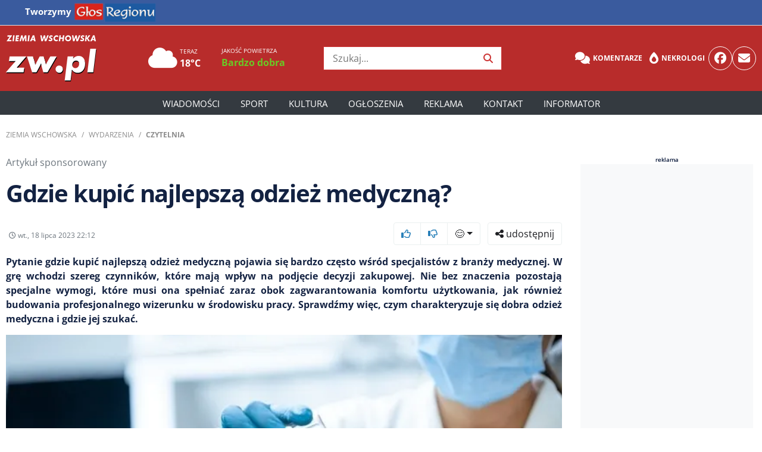

--- FILE ---
content_type: text/html; charset=UTF-8
request_url: https://zw.pl/Gdzie-kupic-najlepsza-odziez-medyczna,150711
body_size: 11902
content:
<!DOCTYPE html>
<html lang="pl">
<head>
    <meta charset="utf-8">
    <title>Gdzie kupić najlepszą odzież medyczną? - Ziemia Wschowska</title><meta content="Czytelnia" name="keywords"><meta content="Pytanie gdzie kupić najlepszą odzież medyczną pojawia się bardzo często wśr&oacute;d specjalist&oacute;w z branży medycznej. W grę wchodzi szereg czynnik&oac..." name="description"><meta name="author" content="3">
							<meta property="og:title" content="Gdzie kupić najlepszą odzież medyczną?">
							<meta property="og:description" content="Pytanie gdzie kupić najlepszą odzież medyczną pojawia się bardzo często wśr&oacute;d specjalist&oacute;w z branży medycznej. W grę wchodzi szereg czynnik&oac...">
							<meta property="og:image" content="https://img.cdnzw.pl/image/2023/20230718_686b54eb39c94.jpg">
							<meta property="og:image:width" content="1920">
							<meta property="og:image:height" content="1080">
							<meta property="og:url" content="https://zw.pl/news/gdzie-kupic-najlepsza-odziez-medyczna,150711">
							<meta property="og:type" content="article">
							<meta name="robots" content="max-image-preview:large">
							<meta property="article:author" content="3">
							<meta property="article:published_time" content="2023-07-18T22:12:00+02:00">
							<link rel="canonical" href="https://zw.pl/news/gdzie-kupic-najlepsza-odziez-medyczna,150711">
							<script type="application/ld+json">{
    "@context": "https://schema.org",
    "@type": "Article",
    "headline": "Gdzie kupi\u0107 najlepsz\u0105 odzie\u017c medyczn\u0105?",
    "description": "<p>Pytanie gdzie kupi\u0107 najlepsz\u0105 odzie\u017c medyczn\u0105 pojawia si\u0119 bardzo cz\u0119sto w\u015br&oacute;d specjalist&oacute;w z bran\u017cy medycznej. W gr\u0119 wchodzi szereg czynnik&oacute;w, kt&oacute;re maj\u0105 wp\u0142yw na podj\u0119cie decyzji zakupowej. Nie bez znaczenia pozostaj\u0105 specjalne wymogi, kt&oacute;re musi ona spe\u0142nia\u0107 zaraz obok zagwarantowania komfortu u\u017cytkowania, jak r&oacute;wnie\u017c budowania profesjonalnego wizerunku w \u015brodowisku pracy. Sprawd\u017amy wi\u0119c, czym charakteryzuje si\u0119 dobra odzie\u017c medyczna i gdzie jej szuka\u0107.&nbsp;</p>",
    "url": "https://zw.pl/gdzie-kupic-najlepsza-odziez-medyczna,150711",
    "author": {
        "@type": "Person",
        "name": "3"
    },
    "publisher": {
        "@type": "Organization",
        "name": "Ziemia Wschowska",
        "logo": {
            "@type": "ImageObject",
            "url": "https://zw.pl/build/theme/zw/img/Ziemia Wschowska_logo.png"
        }
    },
    "image": {
        "@type": "ImageObject",
        "url": "https://zw.pl/image/2023/20230718_686b54eb39c94.jpg",
        "width": 1200,
        "height": 630
    },
    "datePublished": "2023-07-18T22:12:00+02:00",
    "mainEntityOfPage": {
        "@type": "WebPage",
        "@id": "https://zw.pl/gdzie-kupic-najlepsza-odziez-medyczna,150711"
    },
    "dateModified": "2023-07-18T00:00:00+02:00"
}</script>    <meta name="viewport" content="width=device-width, initial-scale=1, maximum-scale=1, user-scalable=no">
    <!-- Favicon -->
    <link href="https://zw.pl/build/theme/zw/img/favicon.ico" rel="icon">
    <!-- CSS Libraries -->
    <link rel="preload" href="https://zw.pl/build/theme/zw/css/bootstrap.min.css?v=2" as="style" onload="this.onload=null;this.rel='stylesheet'">
    <noscript>
        <link rel="stylesheet" href="https://zw.pl/build/theme/zw/css/bootstrap.min.css">
    </noscript>
    <link rel="stylesheet" href="https://zw.pl/build/theme/zw/css/bootstrap-icons.min.css">
    <link rel="stylesheet" href="https://zw.pl/build/theme/zw/css/fontawasome.all.min.css" />
    <link href="https://zw.pl/build/theme/zw/js/slick/slick.css" rel="stylesheet">
    <link href="https://zw.pl/build/theme/zw/js/slick/slick-theme.css" rel="stylesheet">
    <!-- Template Stylesheet -->
    <link href="https://zw.pl/build/theme/zw/css/style.css?v=2911252165" rel="stylesheet">
    <meta name="csrf-token" content="debf80750d64d6be0919d186e814fc70aab69e3f13aaf91804745b1755b6a331">
	<link rel="manifest" href="https://zw.pl/build/theme/zw/manifest.json?v=2">
	<link rel="apple-touch-icon" href="https://zw.pl/build/theme/zw/icons/icon-180x180.png">
    <!-- plugins header -->
        <!-- custam header -->
    <link rel="preconnect" href="https://code.jquery.com">
<link rel="preconnect" href="https://stackpath.bootstrapcdn.com">
<link rel="preconnect" href="https://cdn.jsdelivr.net">
<link rel="preconnect" href="https://ads.vidoomy.com">
<link rel="preconnect" href="https://pagead2.googlesyndication.com" crossorigin>
<link rel="dns-prefetch" href="https://code.jquery.com">
<link rel="dns-prefetch" href="https://stackpath.bootstrapcdn.com">
<link rel="dns-prefetch" href="https://cdn.jsdelivr.net">    <!-- Google Tag Manager -->
<!-- Google tag (gtag.js) -->
<script async src="https://www.googletagmanager.com/gtag/js?id=G-0XGNLN5SFF"></script>
<script>
  window.dataLayer = window.dataLayer || [];
  function gtag(){dataLayer.push(arguments);}
  gtag('js', new Date());
  gtag('config', 'G-0XGNLN5SFF');
</script>
    <!-- other -->
		<script async src="https://pagead2.googlesyndication.com/pagead/js/adsbygoogle.js?client=ca-pub-6636418920020303" crossorigin="anonymous"></script>
	</head>

<body>
    <!-- Top Header Start -->
	<nav class="navbar navbar-expand-lg navbar-small navbar-dark bg-region border-bottom w-100 phone-hide">
  <div class="container">
    <!-- Logo / Nagłówek -->
    <span class="navbar-brand font-weight-bold" style="white-space: nowrap;">
      Tworzymy <a href="https://glosregionu.pl"><img src="/build/theme/glosregionu/img/glos_regionu_top32.png" alt="Głos Regionu"></a>
    </span>

    <!-- Toggle dla małych ekranów -->
    <button class="navbar-toggler" type="button" data-toggle="collapse" data-target="#topNavbar"
      aria-controls="topNavbar" aria-expanded="false" aria-label="Toggle navigation">
      <span class="navbar-toggler-icon"></span>
    </button>

    <!-- Linki -->
    <div class="collapse navbar-collapse" id="topNavbar">
      <ul class="navbar-nav mr-auto">
        <li class="nav-item"><a class="nav-link" href="http://ziemiagorowska.pl/">ZiemiaGorowska.pl</a></li>
        <li class="nav-item"><a class="nav-link" href="http://ziemiawolsztynska.pl/">ZiemiaWolsztynska.pl </a></li>
        <li class="nav-item"><a class="nav-link" href="http://ziemialeszczynska.pl/">ZiemiaLeszczynska.pl</a></li>
      </ul>
    </div>
  </div>
</nav>
	
    <div class="top-header phone-hide">
        <div class="container">
            <div class="row align-items-center">
                <div class="col-lg-2 col-md-2 brand-top">
                    <div class="logo">
                        <a href="https://zw.pl">
                                <img src="/build/theme/zw/img/Ziemia Wschowska_logo.png" alt="Ziemia Wschowska">                            </a>
                    </div>
                </div>
                <div class="col-lg-3 col-md-3 pogoda">
                                        <div class="row ml-3">
					                        <div class="col-5" onclick="window.location='/pogoda/'">
                            <div class="d-inline-block"><i class="fas fa-cloud fs-39"></i></div>
                            <div class="d-inline-block"><span class="d-block fs-10 text-white">TERAZ</span><span class="d-block font-weight-bold text-white">18°C</span></div>
                        </div>
					                                                    <div class="col">
                                <span class="d-block fs-10 text-white">JAKOŚĆ POWIETRZA</span>
                                <span class="d-block font-weight-bold"><a href="/pogoda/" class="text-VERY_LOW">Bardzo dobra</a></span>
                            </div>
                                            </div>
                </div>

                <div class="col-lg-3 col-md-2 search-top">
                    <div class="search">
                        <form action="/szukaj/" method="GET" onsubmit="return prepareSearchURL(this.querySelector('button'))">
                            <input type="text" class="searchInput" placeholder="Szukaj..." required="">
                            <button type="sumbit"><i class="fa fa-search"></i></button>
                        </form>
                    </div>
                </div>


                                <div class="col-lg-4 col-md-2 top-links">
                    <div class="social">
                        <div class="header_links">
                            <a href="/forum" class="badge badge-light text-white"><i class="fa-solid fa-comments"></i> Komentarze</a>
							<a href="/nekrologi" class="badge badge-light text-white"><i class="fa-solid fa-burn"></i> Nekrologi</a>
                        </div>
                        <a href="https://facebook.com/ziemiawschowska" class="rounded-circle"><i class="fab fa-facebook"></i></a>
						<a href="https://zw.pl/poczta" class="rounded-circle"><i class="fa fa-envelope"></i></a>
                    </div>
                </div>
            </div>
        </div>
    </div>
    <!-- Top Header End -->
    <!-- Header Start -->
    <div class="header">
        <div class="container">
            <nav class="navbar navbar-expand-md bg-dark navbar-dark">
                <a href="https://zw.pl" class="navbar-brand"><img src="/build/theme/zw/img/Ziemia Wschowska_logo.png" alt="Ziemia Wschowska"></a>
                <div class="social d-md-none">
                    <a href="#" class="rounded-circle icon" id="toggleGR"><img src="https://zw.pl/build/theme/zw/img/logogr64.png" alt="Głos Regionu"></a>
					<div class="glosregionu-dropdown" id="grDropdown">
					<div class="arrow-up"></div>
					<ul class="list-group">
						<li class="list-group-item"><a href="http://ziemiagorowska.pl/">ZiemiaGorowska.pl</a></li>
						<li class="list-group-item"><a href="http://ziemiawolsztynska.pl/">ZiemiaWolsztynska.pl</a></li>
						<li class="list-group-item"><a href="http://ziemialeszczynska.pl/">ZiemiaLeszczynska.pl</a></li>
					</ul>
					</div>
                    <button type="button" class="navbar-toggler" data-toggle="collapse" data-target="#navbarCollapse">
                        <span class="navbar-toggler-icon"></span>
                    </button>
                </div>
                <div class="collapse navbar-collapse justify-content-between" id="navbarCollapse">
                    <div class="navbar-nav m-auto">
                        <a href="https://zw.pl" target="" class="nav-item nav-link ">Strona główna</a><a href="https://zw.pl/news/" target="" class="nav-item nav-link ">Wiadomości</a><div class="nav-item dropdown"><a href="#" class="nav-link dropdown-toggle" data-toggle="dropdown">Region</a><div class="dropdown-menu"><a href="https://zw.pl/news/wschowa" target="" class="dropdown-item ">Wschowa</a><a href="https://zw.pl/news/slawa" target="" class="dropdown-item ">Sława</a><a href="https://zw.pl//news/szlichtyngowa" target="" class="dropdown-item ">Szlichtyngowa</a></div></div><a href="https://zw.pl/news/sport/" target="" class="nav-item nav-link ">Sport</a><a href="https://zw.pl/news/kultura/" target="" class="nav-item nav-link ">Kultura</a><a href="https://zw.pl/ogloszenia/" target="" class="nav-item nav-link ">Ogłoszenia</a><a href="https://reklama.glosregionu.pl/" target="" class="nav-item nav-link ">Reklama</a><a href="https://zw.pl/kontakt/" target="" class="nav-item nav-link ">Kontakt</a><a href="https://zw.pl/informator/" target="" class="nav-item nav-link ">Informator</a>                    </div>
                    <div class="d-md-none">
					<div class="navbar-nav">
					<a href="/forum" class="nav-item nav-link"><i class="fa-solid fa-comments"></i> Komentarze</a>
					<a href="/nekrologi" class="nav-item nav-link"><i class="fa-solid fa-burn"></i> Nekrologi</a>
					<a href="/poczta" class="nav-item nav-link"><i class="far fa-envelope"></i> Poczta</a>
					</div>
                        <hr>
                        <div class="search">
                            <form action="/szukaj/" method="GET" onsubmit="return prepareSearchURL(this.querySelector('button'))">
                                <div class="input-group mb-3">
                                    <input type="text" class="form-control searchInput" placeholder="Szukaj..." aria-label="Wyszukiwarka artykułów">
                                    <div class="input-group-append">
                                        <button class="btn btn-info" type="sumbit"><i class="fas fa-search"></i></button>
                                    </div>
                                </div>
                            </form>
                        </div>
                    </div>
                </div>
            </nav>
        </div>
    </div>
    <!-- Header End -->
    <div class="container-fluid" data-nosnippet="true">
        <div class="row text-center">
            <div class="w-100 p-1 p-md-3 mt-4 mb-3 bg-light text-dark box-ra">
                <div class="container mw-1260"><span>reklama</span>
                    <!-- TOP0 -->
<ins class="adsbygoogle"
     style="display:block"
     data-ad-client="ca-pub-6636418920020303"
     data-ad-slot="5303997251"
     data-ad-format="auto"
     data-full-width-responsive="true"></ins>
<script>
     (adsbygoogle = window.adsbygoogle || []).push({});
</script>                </div>
            </div>
        </div>
    </div>


    <!-- Breadcrumb Start -->
    <div class="breadcrumb-wrap">
        <div class="container">
            <ul class="breadcrumb">
                <li class="breadcrumb-item"><a href="https://zw.pl">Ziemia Wschowska</a></li>
                <li class="breadcrumb-item"><a href="/news/">Wydarzenia</a></li>
                                    <li class="breadcrumb-item active"><a href="czytelnia">Czytelnia</a></li>
                            </ul>
        </div>
    </div>
    <!-- Breadcrumb End -->


    <!-- Single News Start-->
    <div class="single-news">
        <div class="container">
            <div class="row">
                <div class="col-md-9 pr-3">
                    <div class="sn-content">
                        <p class="text-muted">Artykuł sponsorowany</p>                        <h1 class="sn-title">Gdzie kupić najlepszą odzież medyczną?</h1>
                        <div class="row justify-content-between mt-4 mb-3 d-flex align-items-center">
                                                        <div class="col-md-6 col-xs-12 align-middle">
                                                                    <div class="author-info d-flex align-items-center">
                                                                                <div class="author-details">
                                            <span class="d-block author-names"></span>                                            <span class="d-block news-data"><i class="far fa-clock"></i> wt., 18 lipca 2023 22:12</span>
                                        </div>
                                    </div>
                                                            </div>
                                                        <div class="col-12 col-md-6 d-md-block" id="emoji">
                                <div class="text-right" role="toolbar" aria-label="Emocje i udostępnianie">
                                    <div class="btn-group mr-2" role="group" aria-label="Emocje">
                                        <button type="button" data-id="150711" data-who="news" data-vote="up" class="btn btn-outline-gray vote-emoji"><span class="emoji-option"><i class="far fa-thumbs-up blue"></i></span><span class="text-muted ml-1"></span></button>
                                        <button type="button" data-id="150711" data-who="news" data-vote="down" class="btn btn-outline-gray vote-emoji"><span class="emoji-option"><i class="far fa-thumbs-down blue"></i></span><span class="text-muted ml-1"></span></button>
                                        <div class="btn-group" role="group">
                                            <button id="emoji_first" type="button" class="btn btn-outline-gray dropdown-toggle" data-toggle="dropdown" aria-haspopup="true" aria-expanded="false">😊<span></span></button>
                                            <div class="dropdown-menu emoji dropdown-menu-right" aria-labelledby="emoji_first">
                                                <div class="d-flex">
                                                    <a href="#" data-id="150711" data-who="news" data-vote="super" class="col-2 text-center vote-emoji"><span class="d-block font-weight-bold">Super</span><span class="d-block fs-24 emoji-option">❤️</span><span class="text-muted"></span></a>
                                                    <a href="#" data-id="150711" data-who="news" data-vote="smieszne" class="col-3 text-center vote-emoji"><span class="d-block font-weight-bold">Śmieszne</span><span class="d-block fs-24 emoji-option">😂</span><span class="text-muted"></span></a>
                                                    <a href="#" data-id="150711" data-who="news" data-vote="szok" class="col-2 text-center vote-emoji"><span class="d-block font-weight-bold">Szok</span><span class="d-block fs-24 emoji-option">😲</span><span class="text-muted"></span></a>
                                                    <a href="#" data-id="150711" data-who="news" data-vote="smutny" class="col-3 text-center vote-emoji"><span class="d-block font-weight-bold">Smutny</span><span class="d-block fs-24 emoji-option">😢</span><span class="text-muted"></span></a>
                                                    <a href="#" data-id="150711" data-who="news" data-vote="zly" class="col-2 text-center vote-emoji"><span class="d-block font-weight-bold">Zły</span><span class="d-block fs-24 emoji-option">😡</span><span class="text-muted"></span></a>
                                                </div>
                                            </div>
                                        </div>
                                    </div>
                                    <div class="btn-group" role="group" aria-label="Udostępnij zawartość">
                                        <button type="button" class="btn btn-outline-gray share" data-src="https://zw.pl/Gdzie-kupic-najlepsza-odziez-medyczna,150711" data-title="Gdzie kupić najlepszą odzież medyczną?"><i class="fas fa-share-alt"></i> udostępnij</button>
                                    </div>
                                </div>
                            </div>
                        </div>

                        <div class="font-weight-bold text-justify lid">
                            <p>Pytanie gdzie kupić najlepszą odzież medyczną pojawia się bardzo często wśr&oacute;d specjalist&oacute;w z branży medycznej. W grę wchodzi szereg czynnik&oacute;w, kt&oacute;re mają wpływ na podjęcie decyzji zakupowej. Nie bez znaczenia pozostają specjalne wymogi, kt&oacute;re musi ona spełniać zaraz obok zagwarantowania komfortu użytkowania, jak r&oacute;wnież budowania profesjonalnego wizerunku w środowisku pracy. Sprawdźmy więc, czym charakteryzuje się dobra odzież medyczna i gdzie jej szukać.&nbsp;</p>                        </div>
                        
                        
                                                            <div class="sn-img">
                                        <div class="image-container">
                                            <div class="justify-content-center position-relative">
                                                <picture>
    <source srcset="https://img.cdnzw.pl/image/2023/768x432/20230718_686b54eb39c94.webp 768w, https://img.cdnzw.pl/image/2023/1280x720/20230718_686b54eb39c94.webp 1280w, https://img.cdnzw.pl/image/2023/20230718_686b54eb39c94.webp 1920w" type="image/webp">
    <img class="lazy mx-auto d-block w-100" data-src="https://img.cdnzw.plhttps://img.cdnzw.pl/image/2023/20230718_686b54eb39c94.jpg" alt="Gdzie kupić najlepszą odzież medyczną">
</picture>                                            </div>
                                        </div>
                                                                            </div>
                        
                        <div class="sn-adblock-message" style="display: none;">
                            <p><strong>Wykryto bloker reklam!</strong></p>
                            <p>Treść artykułu została zablokowana, ponieważ wykryliśmy, że używasz blokera reklam. Aby odblokować treść, proszę wyłączyć bloker reklam na tej stronie.</p>
                            <button class="btn btn-info" id="open-instruction">Dowiedz się, jak dodać naszą stronę do wyjątków</button>
                        </div>

                        <div class="text-justify news-body"><p>1. Odzież medyczna - czym się charakteryzuje?<br />2. Wyb&oacute;r ubrania medycznego - co brać pod uwagę?<br />3. Gdzie kupić dobrą odzież medyczną?</p>
<h2><span style="font-weight: 400;">Odzież medyczna - czym się charakteryzuje?</span></h2>
<p>Odzież medyczna należy do grupy odzieży specjalistycznej. Znajduje zastosowanie w wielu obszarach, w tym w środowisku pielęgniarek, jak r&oacute;wnież lekarzy. Dobra odzież charakteryzuje się przede wszystkim tym, że została wyprodukowana z uwzględnieniem wszelkich obowiązujących norm. Oznacza to, że musi być dopuszczona do użytku w branży medycznej. Bardzo istotną kwestią jest także to, że dobrej klasy odzież zapewnia w pełni komfort użytkowania.&nbsp;</p>
<p>Składa się na to zar&oacute;wno jakość materiału, z jakiego została wykonana, jak r&oacute;wnież wygospodarowanie miejsca np. na kieszenie w kt&oacute;rych medycy mogą schować np. stetoskop etc. W przypadku tkaniny, to obok trwałości, musi gwarantować cyrkulację powietrza, jak r&oacute;wnież komfort cieplny. Jest to szczeg&oacute;lnie istotne w przypadku wielogodzinnych dyżur&oacute;w. Bardzo ważne jest r&oacute;wnież to, aby gwarantowała ochronę. W praktyce mowa o r&oacute;żnej maści drobnoustrojach, kt&oacute;re przenoszone są zar&oacute;wno przez kaszel, jak i kontaktowo.&nbsp;</p>
<h2><span style="font-weight: 400;">Wyb&oacute;r ubrania medycznego - co brać pod uwagę?</span></h2>
<p><span style="font-weight: 400;">Zakup odzieży medycznej, z uwagi na sw&oacute;j specjalisty charakter, powinien być bardzo dobrze przemyślany. Przed dokonaniem decyzji zakupowej musimy wziąć pod lupę kilka bardzo istotnych kwestii. Jedną z najważniejszych jest rodzaj zastosowanego materiału, niezależnie czy chodzi o </span><a href="https://medibrand.pl/kategoria/odziez-damska/spodnie-medyczne/"><span style="font-weight: 400;">damskie spodnie medyczne</span></a><span style="font-weight: 400;"> czy też inny element uniformu. Z uwagi na wykonywany zaw&oacute;d, tkanina powinna być odporna na zabrudzenia, a także gwarantować odpowiednią przepuszczalność powietrza. Nie bez znaczenia pozostaje także chłonność materiału biorąc pod uwagę, że podczas pracy nietrudno o nadmierne wydzielanie potu.</span></p>
<p><span style="font-weight: 400;">Wybierając odzież, w tym m.in. </span><a href="https://medibrand.pl/kategoria/odziez-meska/spodnie-medyczne-odziez-meska/"><span style="font-weight: 400;">męskie spodnie medyczne</span></a><span style="font-weight: 400;"> należy zwr&oacute;cić uwagę na wygodę ich noszenia. Wybrane przez nas ubrania nie powinny powodować otarć czy też ograniczać swobody ruch&oacute;w. Bardzo ważna jest r&oacute;wnież waga uniformu - im lżejszy, tym lepszy. Należy także mieć z tyłu głowy, że odzież dedykowana medykom, pielęgniarkom czy też pracownikom salon&oacute;w beauty musi być maksymalnie wytrzymała. Wynika to z faktu intensywności codziennej pracy.</span></p>
<p><a href="https://medibrand.pl/kategoria/odziez-damska/sukienki-medyczne-damskie/"><span style="font-weight: 400;">Sukienki medyczne</span></a><span style="font-weight: 400;"> i pozostałe elementy ubioru medycznego często r&oacute;żnią się od siebie wzorami i kolorami. Ich wyb&oacute;r najczęściej nie jest przypadkowy - producenci stosują kolorystykę przypisaną konkretnym specjalizacjom lekarskim. Do wyboru są m.in. zielone, niebieskie czy białe modele. W przypadku odzieży dla pediatr&oacute;w nierzadko można spotkać się z wzorami inspirowanymi bajkami.</span></p>
<h2><span style="font-weight: 400;">Gdzie kupić dobrą odzież medyczną?</span></h2>
<p><span style="font-weight: 400;">Wśr&oacute;d producent&oacute;w zasługujących na uznanie należy wyr&oacute;żnić polską markę premium </span><a href="https://medibrand.pl"><span style="font-weight: 400;">https://medibrand.pl</span></a><span style="font-weight: 400;">. Jej niewątpliwym atutem jest fakt, że odzież została stworzona przez medyk&oacute;w. Obok innowacyjnych rozwiązań niedostępnych dotychczas na rodzimym rynku jakim są np. bluzy medyczne z zapięciami na magnes, producent gwarantuje najwyższą jakość materiał&oacute;w, kt&oacute;ra idzie w parze z nowoczesnym designem zar&oacute;wno damskich, jak i męskich uniform&oacute;w medycznych. Tkaniny są nie tylko przewiewne i oddychające, ale też w pełni odporne na wilgoć. Stanowią synonim trwałości i wytrzymałości. </span></p></div>
                                                <div id="pollContainer" class="mb-3 mt-3 bg-light rounded text-dark" data-idn="150711"></div>
                        <div id="quizNews" class="container position-relative mt-5 mb-3 p-3 bg-light rounded d-none">
                            <div id="quiz-container" class="text-center fade-in" data-idn="150711">
                                <span id="quiz-current" class="badge badge-secondary mb-3"></span>
                                <h3 id="quiz-question"></h3>
                                <img id="quiz-image" class="quiz-image d-none" alt="">
                                <div id="quiz-answers" class="mt-3"></div>
                                <button id="next-question" class="btn btn-primary mt-3 d-none">Następne pytanie</button>
                            </div>
                            <div id="quiz-ad" class="mt-5 rek">
                                <span>Reklama</span>
                                <div id="adsense-container"></div>
                                <button id="show-results" class="btn btn-success mt-3">Przejdź do wyników</button>
                            </div>
                            <div id="quiz-summary" class="d-none">
                                <h3>Podsumowanie</h3>
                                <p id="quiz-score"></p>
                                <ul id="quiz-results" class="list-group"></ul>
                            </div>
                        </div>


                        <div id="emoji-onlyphone" class="col-12"></div>

                        <div class="sidebar-widget mt-4">
                            <div class="tagi">
                                <a href="/tagi/Czytelnia">Czytelnia</a>                             </div>
                        </div>

                    </div>

                    <div class="text-center">
                        <div class="w-100 mb-4 text-dark box-ra"><span>reklama</span>
                            <div class="bg-light p-3 align-items-center"> <a href="/ad_click.php?id=17&amp;u=aHR0cHM6Ly93d3cuc2FudGFuZGVyY29uc3VtZXIucGwvb3N6Y3plZG5vc2NpL2xva2F0eS13LW9kZHppYWxl" class="ad-link" target="_blank" rel="noopener noreferrer"><img src="/multimedia/reklamy/banner_20251210094039_4188b544.webp" alt="Reklama – Partner" class="img-fluid" loading="lazy"></a></div>
                        </div>
                    </div>

  


                </div>

                <div class="col-md-3 has-1-items">
                    <div class="sidebar-item">
                        <div class="make-me-sticky">
                            <span>reklama</span>
                            <div class="bg-light w-100 align-items-center rek pt-3 pb-3">
                                <!-- WIEŻOWIEC -->
<ins class="adsbygoogle"
     style="display:inline-block;width:300px;height:600px"
     data-ad-client="ca-pub-6636418920020303"
     data-ad-slot="1408164369"></ins>
<script>
     (adsbygoogle = window.adsbygoogle || []).push({});
</script>                            </div>
                        </div>
                    </div>
                    <div class="sidebar-item phone-hide">
                        <div class="make-me-sticky">
                            <span>reklama</span>
                            <div class="bg-light w-100 rek pt-3 pb-3">
                                 <!-- WIEŻOWIEC 2 -->
<ins class="adsbygoogle"
     style="display:inline-block;width:300px;height:600px"
     data-ad-client="ca-pub-6636418920020303"
     data-ad-slot="4451759204"></ins>
<script>
     (adsbygoogle = window.adsbygoogle || []).push({});
</script>                            </div>
                        </div>
                    </div>
                </div>

            </div>
        </div>
        <div class="clearfix"></div>
    </div>
    <!-- Single News End-->
    
            <!-- News home top Start-->
    <div class="top-news single-news">
        <div class="container">
            <div class="col-md-12">
                <h2>Dziś w zw.pl</h2>
                <div class="row">
                    <div class="col-md-6 tn-left">
                        <div class="tn-img big-box shadow bg-white rounded position-relative">
                            <a href="cupra-bmw-mercedes-zaparkowane-na-garbarskiej-wszystkie-zarysowane-53-latka-odpowie-przed-sadem,155853">
                                <img class="lazy" data-src="https://img.cdnzw.pl/image/2026/thumb/20260115_6968dc7e2130c.webp" alt="Cupra, BMW, Mercedes. Zaparkowane na Garbarskiej, wszystkie zarysowane. 53-latka odpowie przed sądem" />
                                <span class="tn-content">
                                    <span class="tn-content-inner">
                                        <span class="tn-date align-center"><span class="badge bg-primary"><i class="far fa-play-circle"></i>Video</span></span>
                                        <span class="tn-title">Cupra, BMW, Mercedes. Zaparkowane na Garbarskiej, wszystkie zarysowane. 53-latka odpowie przed sądem</span>
                                    </span>
                                </span>
                            </a>
                        </div>
                    </div>
                    <div class="col-md-6">
                        <div class="row">
                            <div class="col-md-12 tn-right">
                                <div class="row">
                                    <div class="col-xs-3 col-6">
                                <div class="tn-img h174 shadow bg-white rounded position-relative">
								<a href="jaselka-w-kinie-zeglarz-uczniowie-happy-house-zachwycili-widownie,155854">
                                    <img class="lazy" data-src="https://img.cdnzw.pl/image/2026/thumb/335x185/20260115_6968e8672e2c0.webp" alt="Jasełka w Kinie Żeglarz. Uczniowie Happy House zachwycili widownię" />
                                    <span class="tn-content">
                                        <span class="tn-content-inner">
                                            <span class="tn-title">Jasełka w Kinie Żeglarz. Uczniowie Happy House zachwycili widownię</span>
                                        </span>
                                    </span>
									</a>
                                </div>
                            </div><div class="col-xs-3 col-6">
                                <div class="tn-img h174 shadow bg-white rounded position-relative">
								<a href="ucza-pierwszej-pomocy-organizuja-biegi-integruja-seniorow-z-mlodzieza-te-organizacje-dostaly-dotacje-z-gminy-wschowa,155848">
                                    <img class="lazy" data-src="https://img.cdnzw.pl/image/2026/thumb/335x185/20260114_6967c5a976daf.webp" alt="Uczą pierwszej pomocy, organizują biegi, integrują seniorów z młodzieżą. Te organizacje dostały dotacje z gminy Wschowa" />
                                    <span class="tn-content">
                                        <span class="tn-content-inner">
                                            <span class="tn-title">Uczą pierwszej pomocy, organizują biegi, integrują seniorów z młodzieżą. Te organizacje dostały dotacje z gminy Wschowa</span>
                                        </span>
                                    </span>
									</a>
                                </div>
                            </div><div class="col-xs-3 col-6">
                                <div class="tn-img h174 shadow bg-white rounded position-relative">
								<a href="przekazmy-sobie-znak-pokoju-ckir-organizuje-koledowanie-u-franciszkanow,155852">
                                    <img class="lazy" data-src="https://img.cdnzw.pl/image/2026/thumb/335x185/20260115_6968b92991d23.webp" alt="Przekażmy sobie znak pokoju. CKiR organizuje kolędowanie u Franciszkanów" />
                                    <span class="tn-content">
                                        <span class="tn-content-inner">
                                            <span class="tn-title">Przekażmy sobie znak pokoju. CKiR organizuje kolędowanie u Franciszkanów</span>
                                        </span>
                                    </span>
									</a>
                                </div>
                            </div><div class="col-xs-3 col-6">
                                <div class="tn-img h174 shadow bg-white rounded position-relative">
								<a href="wicemarszalek-potega-w-slawie-rozmawiano-min-o-rap-stacji-i-sciezkach-rowerowych,155849">
                                    <img class="lazy" data-src="https://img.cdnzw.pl/image/2026/thumb/335x185/20260114_6967cd1893d3d.webp" alt="Wicemarszałek Potęga w Sławie. Rozmawiano m.in. o Rap Stacji i ścieżkach rowerowych" />
                                    <span class="tn-content">
                                        <span class="tn-content-inner">
                                            <span class="tn-title">Wicemarszałek Potęga w Sławie. Rozmawiano m.in. o Rap Stacji i ścieżkach rowerowych</span>
                                        </span>
                                    </span>
									</a>
                                </div>
                            </div>
                                </div>

                            </div>
                        </div>
                    </div>
                </div>
            </div>



            <div class="col-12"><a href="https://zw.pl" class="btn btn-primary btn-lg btn-block">wróć na stronę główną zw.pl</a></div>


        </div>
    </div>
    
    <div class="modal fade" id="share" tabindex="-1" aria-labelledby="udostępnij zawartość" aria-hidden="true">
        <div class="modal-dialog modal-dialog-centered">
            <div class="modal-content col-12">
                <div class="modal-header">
                    <h5 class="modal-title">Udostępnij</h5> <button type="button" class="close" data-dismiss="modal" aria-label="Close"> <span aria-hidden="true">&times;</span> </button>
                </div>
                <div class="modal-body">
                    <div class="icon-container1 d-flex">
                        <a href="https://x.com/intent/post?url=https://zw.pl%2FGdzie-kupic-najlepsza-odziez-medyczna%2C150711&text=Gdzie+kupi%C4%87+najlepsz%C4%85+odzie%C5%BC+medyczn%C4%85%3F" onclick="javascript:window.open(this.href, '', 'menubar=no,toolbar=no,resizable=yes,scrollbars=yes,height=300,width=600');return false;" target="_blank" class="smd"> <i class="img-thumbnail fab fa-x-twitter fa-2x" style="color:#4c6ef5;background-color: aliceblue"></i>
                            <p>Twitter</p>
                        </a>
                        <a href="https://www.facebook.com/sharer/sharer.php?u=https://zw.pl%2FGdzie-kupic-najlepsza-odziez-medyczna%2C150711&t=Gdzie+kupi%C4%87+najlepsz%C4%85+odzie%C5%BC+medyczn%C4%85%3F" onclick="javascript:window.open(this.href, '', 'menubar=no,toolbar=no,resizable=yes,scrollbars=yes,height=300,width=600');return false;" target="_blank" class="smd"> <i class="img-thumbnail fab fa-facebook fa-2x" style="color: #3b5998;background-color: #eceff5;"></i>
                            <p>Facebook</p>
                        </a>
                        <a href="http://www.reddit.com/submit?url=https://zw.pl%2FGdzie-kupic-najlepsza-odziez-medyczna%2C150711&title=Gdzie+kupi%C4%87+najlepsz%C4%85+odzie%C5%BC+medyczn%C4%85%3F" onclick="javascript:window.open(this.href, '', 'menubar=no,toolbar=no,resizable=yes,scrollbars=yes,height=600,width=600');return false;" target="_blank" class="smd"> <i class="img-thumbnail fab fa-reddit-alien fa-2x" style="color: #FF5700;background-color: #fdd9ce;"></i>
                            <p>Reddit</p>
                        </a>
                        <a href="https://wa.me/?text=https://zw.pl%2FGdzie-kupic-najlepsza-odziez-medyczna%2C150711" target="_blank" class="smd"> <i class="img-thumbnail fab fa-whatsapp fa-2x" style="color: #25D366;background-color: #cef5dc;"></i>
                            <p>Whatsapp</p>
                        </a>
                    </div>
                </div>
                <div class="modal-footer"> <label style="font-weight: 600">Adres <span class="message"></span></label><br />
                    <div class="row"><input class="col-11 ur" type="url" value="https://zw.pl/Gdzie-kupic-najlepsza-odziez-medyczna,150711" readonly name="copy_url" aria-describedby="inputGroup-sizing-default" style="height: 40px;"> <button class="cpy" onclick="copyToClipboard('copy_url')"><i class="far fa-clone"></i></button> </div>
                    <p class="text-success" id="copy_url"></p>
                </div>
            </div>
        </div>
    </div>
    
    
      <!-- Footer Start -->
      <div class="footer" data-nosnippet>
          <div class="container-fluid">
              <div class="row">
                  <div class="col-lg-3 col-md-6">
                      <div class="footer-widget">
                          <h3 class="title">Zobacz więcej</h3>
                          <div class="tags">
                              <a href="/tagi/Wschowa">Wschowa</a> <a href="/tagi/Czytelnia">Czytelnia</a> <a href="/tagi/S%C5%82awa">Sława</a> <a href="/tagi/powiat+wschowski">powiat wschowski</a> <a href="/tagi/Szlichtyngowa">Szlichtyngowa</a> <a href="/tagi/CKiR">CKiR</a> <a href="/tagi/Centrum+Kultury+i+Rekreacji">Centrum Kultury i Rekreacji</a> <a href="/tagi/Konrad+Antkowiak">Konrad Antkowiak</a> <a href="/tagi/Gmina+Wschowa">Gmina Wschowa</a> <a href="/tagi/Kino+%C5%BCeglarz">Kino żeglarz</a> <a href="/tagi/policja">policja</a> <a href="/tagi/Marek+Cie%C5%9Blakowski">Marek Cieślakowski</a> <a href="/tagi/Muzeum+Ziemi+Wschowskiej">Muzeum Ziemi Wschowskiej</a> <a href="/tagi/Kultura">Kultura</a> <a href="/tagi/seniorzy">seniorzy</a> <a href="/tagi/Cezary+Sadraku%C5%82a">Cezary Sadrakuła</a> <a href="/tagi/jolanta+wielgus">jolanta wielgus</a> <a href="/tagi/bezpiecze%C5%84stwo">bezpieczeństwo</a> <a href="/tagi/Komenda+Powiatowa+Policji+we+Wschowie">Komenda Powiatowa Policji we Wschowie</a> <a href="/tagi/Edukacja">Edukacja</a>                           </div>
                      </div>
                  </div>

                  <div class="col-lg-3 col-md-6">
                      <div class="footer-widget">
                          <h3 class="title">Na skróty</h3>
                          <ul>
                              <li><a href="https://gazeta.glosregionu.pl/" target="">Gazeta Głos Regionu</a></li><li><a href="/polityka-prywatnosci.html" target="_blank">Polityka prywatności</a></li><li><a href="https://reklama.glosregionu.pl" target="">Reklama</a></li>                          </ul>
                      </div>
					  <div class="footer-widget">
                          <h3 class="title">Polecamy</h3>
                          <ul>
                              <li><a href="https://gowork.pl/" target="">gowork.pl</a></li><li><a href="https://www.fryzomania.pl/" target="">fryzomania.pl</a></li><li><a href="https://pracuj.pl/" target="">pracuj.pl</a></li><li><a href="https://praca.pl/praca" target="">praca.pl</a></li>                          </ul>
                      </div>
                  </div>

                  <div class="col-lg-3 col-md-6">
                      <div class="footer-widget">
                          <h3 class="title">Wydawca</h3>
                          <div class="contact-info">
                              <p>PROTEKST Komputer Sprzedaż-Usługi-Serwis
                              <p><i class="fa fa-map-marker"></i>ul. Głogowska 1, 67-400 Wschowa</p>
                              <p><i class="fa fa-envelope"></i>redakcja@glosregionu.pl</p>
                              <p><i class="fa fa-phone"></i>+48 655 404 421</p>
                              <div class="social">
                                  <a href="https://www.facebook.com/zwpl/" target="_blank"><i class="fab fa-facebook"></i></a>
                                  <a href="https://www.instagram.com/zwpl/" target="_blank"><i class="fab fa-instagram"></i></a>
                                  <a href="https://www.youtube.com/@ziemiawschowska/videos" target="_blank"><i class="fab fa-youtube"></i></a>
                              </div>
                          </div>
                      </div>
                      <div class="footer-widget">
                          <h3 class="title">Reklama</h3>
                          <div class="contact-info">
                              <p><i class="fa fa-envelope"></i>reklama@glosregionu.pl</p>
                              <p><i class="fa fa-phone"></i>+48 605 200 188</p>
                          </div>
                      </div>
                  </div>

                  <div class="col-lg-3 col-md-6">
                      <div class="footer-widget">
                          <h3 class="title">Wyszukaj więcej</h3>
                          <div class="newsletter">
                              <form action="/szukaj/" method="GET">
                                  <input class="form-control searchInput" type="text" placeholder="np. Wschowa">
                                  <button class="btn" onclick="return prepareSearchURL(this)">szukaj</button>
                              </form>
                          </div>
                      </div>
                      <div class="footer-widget">
                          <div class="footer_logo">
                              <a href="#" target="_blank"></a>
                              <a href="#" target="_blank"></a>
                          </div>
                      </div>
                  </div>
              </div>
          </div>
      </div>
      <!-- Footer End -->


      <!-- Footer Bottom Start -->
      <div class="footer-bottom" data-nosnippet>
          <div class="container">
              <div class="row text-center text-md-left align-items-center">
                  <div class="col-12 col-md-6 mb-2 mb-md-0 copyright">
                      <p class="mb-0">
                          Copyright &copy; <a href="https://zw.pl">zw.pl</a>. Wszelkie prawa zastrzeżone.
                          <a href="#" id="openGoogleConsentPrompt" class="btn btn-sm btn-outline-secondary ml-md-2 mt-2 mt-md-0 d-none" id="changeCookieSettings">
                              <i class="fas fa-shield-alt"></i> Ustawienia prywatności
                          </a>
                      </p>
                  </div>
                  <div class="col-12 col-md-6 text-center text-md-right template-by">
                      <p class="mb-0">Wykonanie <a href="https://xnc.pl">xnc.pl</a></p>
                  </div>
              </div>
          </div>
      </div>
      <!-- Footer Bottom End -->


      <!-- Back to Top -->
      <a href="#" class="back-to-top"><i class="fa fa-chevron-up"></i></a>

      <!--Footer menu -->
      <div class="bottom-nav">
          <a href="#" id="news-toggle"><i class="fas fa-newspaper"></i><span class="notification-dot" id="news-dot"></span>
              <p class="bottom-a">Dla Ciebie</p>
          </a>
          <a href="/pogoda/"><i class="fas fa-cloud"></i><span class="weather-badge" id="weather-temp">18°C</span>
              <p class="bottom-a">Pogoda</p>
          </a>
          <div class="home-btn-wrapper">
              <a href="/" class="home-btn"><i class="fas fa-home"></i></a>
          </div>
          <a href="/kontakt/"><i class="fas fa-envelope"></i>
              <p class="bottom-a">Kontakt</p>
          </a>
          <a href="/nekrologi"><i class="fa-solid fa-burn"></i>
              <p class="bottom-a">Nekrologi</p>
          </a>
      </div>

      <div id="news-menu" class="dropdown-menu-footer bg-light">
          <div class="news-slider" id="footer-news">
              <div class="news-slide">
                  <div class="congrats-slide">
                      <div class="congrats-box">
                          <i class="fas fa-check-circle"></i>
                          <span class="h2">Gratulacje!</span>
                          <p>Przeczytałeś/aś wszystko, co na dzisiaj przygotowaliśmy!</p>
                      </div>
                  </div>
              </div>
          </div>
      </div>
      <div class="modal fade" id="adblockModal" tabindex="-1" role="dialog" aria-labelledby="adblockModalLabel" aria-hidden="true">
          <div class="modal-dialog modal-lg modal-dialog-centered" role="document">
              <div class="modal-content">
                  <div class="modal-header">
                      <h5 class="modal-title"><i class="fa fa-ban mr-2"></i> Wyłącz blokowanie reklam</h5>
                      <button type="button" class="close" data-dismiss="modal" aria-label="Zamknij">
                          <span aria-hidden="true">&times;</span>
                      </button>
                  </div>
                  <div class="modal-body row">
                      <div class="col-md-4 border-right">
                          <div class="list-group" id="browserTabs" role="tablist">
                          </div>
                      </div>
                      <div class="col-md-8">
                          <div class="tab-content" id="browserContent">
                          </div>
                      </div>
                  </div>
              </div>
          </div>
      </div>
      </div>
	  
	  

      <!-- JavaScript Libraries -->
      <script src="https://code.jquery.com/jquery-3.4.1.min.js"></script>
      <script src="https://stackpath.bootstrapcdn.com/bootstrap/4.4.1/js/bootstrap.bundle.min.js" defer></script>
      <script src="https://cdn.jsdelivr.net/npm/vanilla-lazyload@19.1.3/dist/lazyload.min.js"></script>
      <script src="https://zw.pl/build/theme/zw/js/easing/easing.min.js" defer></script>
      <script src="https://zw.pl/build/theme/zw/js/slick/slick.min.js" defer></script>
      <script>
          var lazyLoadInstance = new LazyLoad({
              elements_selector: ".lazy",
              threshold: 300,
              callback_error: (el) => {
                  el.src = "/build/theme/zw/img/error-placeholder.png";
              },
          });
      </script>
      <!-- Template Javascript -->
      <script src="https://zw.pl/build/theme/zw/js/main.mini.js?v=17" defer></script>
      <script src="https://zw.pl/build/theme/zw/js/footer-bar.js?v=8" defer></script>
      <script src="https://zw.pl/build/theme/zw/js/gcm.js?v=2" defer></script>
            <script src="https://zw.pl/build/theme/zw/js/komentarze.js?v=10" defer></script><script src="https://zw.pl/build/theme/zw/js/poll.js?v=1" defer></script><script src="https://zw.pl/build/theme/zw/js/quiz.js?v=10" defer></script><script src="https://zw.pl/build/theme/zw/js/news.ad.insert.js?v=15" defer></script>      <!-- custam header -->
      <script>
window.addEventListener('error', function(event) {
    if (event.message && event.message.includes('blocked')) {
        console.log('Bloker reklam wykryty!');
    }
}, true);
var adBlockMessage = document.querySelector('.sn-adblock-message');
var testScript = document.createElement('script');
testScript.src = 'https://ads.zw.pl/ads.js';
testScript.onload = function() {
     if(adBlockMessage){ adBlockMessage.remove(); }
};
testScript.onerror = function() {
  console.log("Wykryto bloker reklam.");
var galleries = document.querySelectorAll('.sn-gallery');
        galleries.forEach(function(gallery) {
          gallery.style.display = "none";
        });
        var adBlockMessage = document.querySelector('.sn-adblock-message');
        if (adBlockMessage) {
          adBlockMessage.style.display = "block";
        }
        var articles = document.querySelectorAll('.news-body, .article-highlights');
        articles.forEach(function(article) {
          article.style.filter = "blur(5px)";  // Rozmyj treść artykułu
        });
        var openInstructionBtn = document.getElementById('open-instruction');
        if (openInstructionBtn) {
          openInstructionBtn.addEventListener('click', function() {
            instruction_block_modal();
    		$('#adblockModal').modal('show');
          });
        }
        console.log('Skrypt zablokowany przez klienta');  
};
document.body.appendChild(testScript);
</script>	  <script src="https://zw.pl/build/theme/zw/js/modern-interstitial.js?v=15" defer></script>
      <!-- Google Tag Manager (noscript) -->
      <noscript><iframe src="https://www.googletagmanager.com/ns.html?id=G-0XGNLN5SFF" height="0" width="0" style="display:none;visibility:hidden"></iframe></noscript>
      <!-- End Google Tag Manager (noscript) -->
      </body>
      </html>

--- FILE ---
content_type: text/html; charset=utf-8
request_url: https://www.google.com/recaptcha/api2/aframe
body_size: 270
content:
<!DOCTYPE HTML><html><head><meta http-equiv="content-type" content="text/html; charset=UTF-8"></head><body><script nonce="XhKRAUYjuC37Fbda-QXr_g">/** Anti-fraud and anti-abuse applications only. See google.com/recaptcha */ try{var clients={'sodar':'https://pagead2.googlesyndication.com/pagead/sodar?'};window.addEventListener("message",function(a){try{if(a.source===window.parent){var b=JSON.parse(a.data);var c=clients[b['id']];if(c){var d=document.createElement('img');d.src=c+b['params']+'&rc='+(localStorage.getItem("rc::a")?sessionStorage.getItem("rc::b"):"");window.document.body.appendChild(d);sessionStorage.setItem("rc::e",parseInt(sessionStorage.getItem("rc::e")||0)+1);localStorage.setItem("rc::h",'1768520867173');}}}catch(b){}});window.parent.postMessage("_grecaptcha_ready", "*");}catch(b){}</script></body></html>

--- FILE ---
content_type: application/javascript
request_url: https://zw.pl/build/theme/zw/js/news.ad.insert.js?v=15
body_size: 988
content:
(function(){
  const cfg = {
    container: '.news-body',
    maxAds: 4,               // maksymalna liczba slotów
    minWords: 12,            // minimalna długość akapitu
    avoidFirstNParas: 2,     // nie stawiaj w pierwszych N akapitach
    avoidLastNParas: 1,      // i za ostatnim akapitem
    targetBlockSize: 4,      // ~1 reklama na 4 „pełne” akapity
    client: 'ca-pub-6636418920020303', 
    inSlot: '3089741921',           
    // ręczne wyłączenia/prior
    tokenDisable: '[NOAUTOADS]',
    tokenManual:  '[REKLAMA]',
    disableClass: 'no-auto-ads'
  };
  const root = document.querySelector(cfg.container);
  if (!root || root.dataset.adsInit === '1') return;
  const text = root.textContent || '';
  if (text.includes(cfg.tokenDisable) ||
      text.includes(cfg.tokenManual)  ||
      root.classList.contains(cfg.disableClass) ||
      root.hasAttribute('data-noads')) return;
  root.dataset.adsInit = '1';
  const wc = el => (el.textContent || '').trim().split(/\s+/).filter(Boolean).length;
  const isAd = el => el && (el.matches?.('.ad, .adsbygoogle') || el.querySelector?.('.adsbygoogle'));
  const allP = Array.from(root.querySelectorAll('p')).filter(p => !p.closest('blockquote'));
  if (!allP.length) return;
  const firstUsable = Math.min(allP.length, cfg.avoidFirstNParas);
  const lastUsable  = Math.max(-1, allP.length - 1 - cfg.avoidLastNParas);
  const eligibleIdx = [];
  for (let i = firstUsable; i <= lastUsable; i++) {
    if (wc(allP[i]) >= cfg.minWords) eligibleIdx.push(i);
  }
  if (!eligibleIdx.length) return;
  let adsCount = Math.min(cfg.maxAds, Math.max(1, Math.floor(eligibleIdx.length / cfg.targetBlockSize)));
  if (adsCount <= 0) return;
  const chosen = [];
  for (let part = 0; part < adsCount; part++) {
    const start = Math.floor(part       * eligibleIdx.length / adsCount);
    const end   = Math.floor((part + 1) * eligibleIdx.length / adsCount) - 1;
    if (end < start) continue;
    let k = Math.floor((start + end) / 2);
    let placed = false;
    for (let off = 0; off <= (end - start); off++) {
      const tryK = (off % 2 === 0) ? k + (off/2) : k - Math.ceil(off/2); // środek → na boki
      if (tryK < start || tryK > end) continue;
      const paraIdx = eligibleIdx[tryK];
      const t = allP[paraIdx];
      const prev = t.previousElementSibling;
      const next = t.nextElementSibling;
      if (!isAd(prev) && !isAd(next)) {
        chosen.push(paraIdx);
        placed = true;
        break;
      }
    }
    if (!placed) continue;
  }
  if (!chosen.length) return;
  const push = () => { try { (window.adsbygoogle = window.adsbygoogle || []).push({}); } catch(e){} };
  const observe = (ins) => {
    if (!('IntersectionObserver' in window)) { push(); return; }
    const io = new IntersectionObserver((ents) => {
      ents.forEach(e => {
        if (e.isIntersecting) {
          push();
          io.unobserve(e.target);
          const s = e.target.previousElementSibling;
          if (s && s.classList.contains('ad-sizer')) s.remove();
        }
      });
    }, { rootMargin: '600px 0px', threshold: 0.01 });
    io.observe(ins);
  };
  const makeInArticle = () => {
    const d = document.createElement('div');
    d.className = 'ad ad--in-article my-3 box-ra';
    d.style.clear = 'both';
    d.innerHTML = `<span>reklama</span>
	  <div class="bg-light">
      <div class="ad-sizer" style="min-height:180px;"></div>
      <ins class="adsbygoogle"
           style="display:block;text-align:center;"
           data-ad-layout="in-article"
           data-ad-format="fluid"
           data-ad-client="${cfg.client}"
           data-ad-slot="${cfg.inSlot}"></ins>
		   </div>`;
    observe(d.querySelector('ins'));
    return d;
  };
  chosen.sort((a,b) => b - a).forEach(i => {
    const t = allP[i];
    const prev = t.previousElementSibling;
    const next = t.nextElementSibling;
    if (isAd(prev) || isAd(next)) return;
    t.insertAdjacentElement('afterend', makeInArticle());
  });
})();